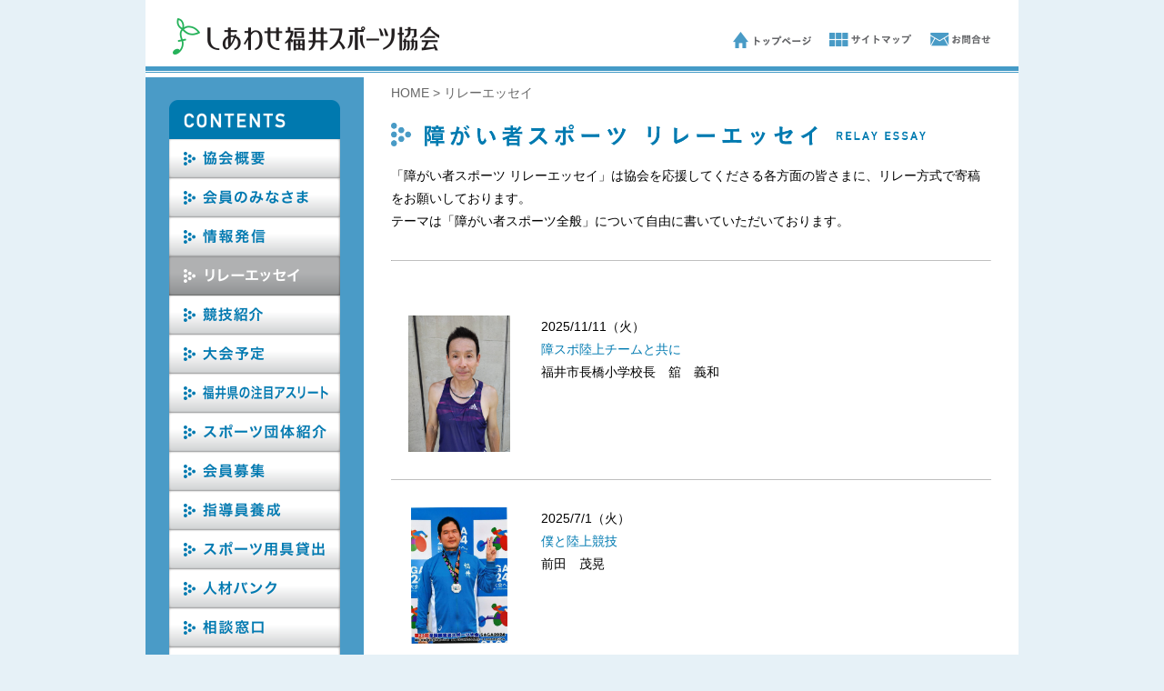

--- FILE ---
content_type: text/html; charset=UTF-8
request_url: https://hfsa291.net/essay/
body_size: 6335
content:
<!DOCTYPE html PUBLIC "-//W3C//DTD XHTML 1.0 Transitional//EN" "http://www.w3.org/TR/xhtml1/DTD/xhtml1-transitional.dtd">
<html xmlns="http://www.w3.org/1999/xhtml" lang="ja" xml:lang="ja">
<head>
<meta http-equiv="Content-Type" content="text/html; charset=utf-8" />
<meta http-equiv="Content-Script-Type" content="text/javascript" />
<meta http-equiv="Content-Style-Type" content="text/css" />
<title>リレーエッセイ :: しあわせ福井スポーツ協会 - 福井県の障がい者スポーツ活動推進</title>
<meta name="keywords" content="しあわせ福井スポーツ協会,HFSA,福井,障碍者,障がい者,スポーツ" />
<meta name="description" content="しあわせ福井スポーツ協会" />
<meta name="generator" content="cheltenham framework @ cheltenham company" />
<meta name="author" content="しあわせ福井スポーツ協会" />
<meta name="copyright" content="copyright 2026 hfsa happy fukui sports association all rights reserved. " />
<link rel="map" href="/sitemap-pc.txt" />
<link rel="alternate" media="handheld" href="/mobile/" />
<link rel="icon" href="/favicon.ico" type="image/x-icon" />
<link rel="shortcut icon" href="/favicon.ico" type="image/x-icon" />
<link rel="index" href="/" />
<meta http-equiv="X-UA-Compatible" content="IE=edge" />
<meta name="viewport" content="width=1100px,user-scalable=yes" />
<link rel="stylesheet" type="text/css" href="/common/style/Common.css" media="all" />
<script type="text/javascript" src="/common/script/cheltenham/Window.js"></script>
<script type="text/javascript" src="/common/script/cheltenham/XmlHttpObject.js"></script>
<script type="text/javascript" src="/common/script/cheltenham/Text.js"></script>
<script type="text/javascript" src="/common/script/cheltenham/File.js"></script>
<script type="text/javascript" src="/common/script/cheltenham/Form.js"></script>
<script type="text/javascript" src="/common/script/cheltenham/Image.js"></script>
<script type="text/javascript" src="/common/script/cheltenham/Opacity.js"></script>
<script type="text/javascript" src="/common/script/cheltenham/Event.js"></script>
<script type="text/javascript" src="/common/script/cheltenham/Dom.js"></script>
<script type="text/javascript" src="/common/script/cheltenham/Style.js"></script>
<script type="text/javascript" src="/common/script/cheltenham/Numeric.js"></script>
<script type="text/javascript" src="/common/script/jQuery/jquery-3.6.3.min.js"></script>
<script type="text/javascript" src="/common/script/jQuery/jquery.inview.min.js"></script>
<script type="text/javascript" src="/common/script/jQuery/jquery.easing.1.4.1.min.js"></script>
<script type="text/javascript" src="/common/script/jQuery/jquery.slick.1.8.1.js"></script>
<link rel="stylesheet" type="text/css" href="/common/style/jQuery/jquery.slick.css?Version=20250328" media="all" />
<link rel="stylesheet" type="text/css" href="/common/style/jQuery/jquery.slick.theme.css?Version=20250328" media="all" />
<script type="text/javascript" src="/common/script/jQuery/jquery.colorbox.1.6.4.min.js"></script>
<link rel="stylesheet" type="text/css" href="/common/style/jQuery/jquery.colorbox.css?Version=20250328" media="all" />
<script type="text/javascript" src="https://ajaxzip3.github.io/ajaxzip3.js"></script>
<script type="text/javascript" src="/common/script/effectFadeIn.js?Version=20250328"></script>
<script type="text/javascript" src="/common/script/effectSlider.js?Version=20250328"></script>
<script type="text/javascript" src="/common/script/effectLightBox.js?Version=20250328"></script>
<script type="text/javascript" src="/common/script/effectScroll.js?Version=20250328"></script>
<script type="text/javascript" src="/common/script/effectAccordion.js?Version=20250328"></script>
<script type="text/javascript" src="/common/script/common.js?Version=20250328"></script>
<link rel="stylesheet" type="text/css" href="/essay/style.css?Version=20250328" media="all" />
<script type="text/javascript" src="https://maps.google.com/maps/api/js?language=ja&sensor=false"></script>

<!-- Global site tag (gtag.js) - Google Analytics -->
<script async src="https://www.googletagmanager.com/gtag/js?id=G-RPHXCH4X34"></script>
<script>
	window.dataLayer = window.dataLayer || [];
	function gtag(){dataLayer.push(arguments);}
	gtag('js', new Date());
	gtag('config', 'G-RPHXCH4X34');
	gtag('config', 'UA-22735007-14');
</script>

<meta name="google-site-verification" content="iK5hpKk2FHa9UCjlyQGi5V-ghuAywI-GY-b3al7TD9A" />
<!-- Microsoft Clarity -->
<script type="text/javascript">
	(function(c,l,a,r,i,t,y){
		c[a]=c[a]||function(){(c[a].q=c[a].q||[]).push(arguments)};
		t=l.createElement(r);t.async=1;t.src="https://www.clarity.ms/tag/"+i;
		y=l.getElementsByTagName(r)[0];y.parentNode.insertBefore(t,y);
	})(window, document, "clarity", "script", "nu99mejb0f");
</script>
<!-- Microsoft Clarity -->
<!-- Norton Safe Web -->
<meta name="norton-safeweb-site-verification" content="N7KK7C38UYDHC4-NB1851BP-5IHSEB-HF7D4PHTQ7RZD6VC4Q5AK0SO3D3A3MP79YETW822510TLNSW4SHMLXO0GKY15IP7JFAFJRF7RVLD9GK0XJ97ZBQX393V0ZKRI" />
<!-- Norton Safe Web -->
</head>

<body id="PageTop" class="ThemeNormal FontMiddle">

<div id="PanelContentOuter">
<div id="PanelContent">

<div id="PanelHeader">
<div id="PanelHeaderLogo">
<a href="/" title="しあわせ福井スポーツ協会"><img src="/common/image/common/Header/Logo/Logo.png" alt="しあわせ福井スポーツ協会" class="Button" /></a></div>
<div id="PanelHeaderCopy">
福井県の障がい者スポーツ活動推進</div>
<div id="PanelHeaderMenu">
<a href="/" title="HOME" target="_self"><img src="/common/image/common/Header/Menu/Default/Home.png" alt="HOME" class="ImageButton" /></a><a href="/sitemap/" title="サイトマップ" target="_self"><img src="/common/image/common/Header/Menu/Default/Sitemap.png" alt="サイトマップ" class="ImageButton" /></a><a href="/contact/" title="お問合せ" target="_self"><img src="/common/image/common/Header/Menu/Default/Contact.png" alt="お問合せ" class="ImageButton" /></a></div>
<div id="PanelHeaderPath">
<a href="/" title="しあわせ福井スポーツ協会・HOME">HOME</a>
&gt;
<a href="/essay/" title="リレーエッセイ">リレーエッセイ</a></div>
</div>


<div id="PanelContentInner">



<div id="PanelColumn">
<div id="PanelSide">
<div id="PanelSideMenu">
<a href="/" title="Contents" target="_self"><img id="ImageSideMenuHeader" name="ImageSideMenuHeader" src="/common/image/common/Side/Menu/Default/Header.png" alt="Contents" /></a><a href="/summary/" title="協会概要" target="_self"><img id="ImageSideMenuSummary" name="ImageSideMenuSummary" src="/common/image/common/Side/Menu/Default/Summary.png" alt="協会概要" onMouseOver="this.src=this.src.replace('Default','Active');" onMouseOut="this.src=this.src.replace('Active','Default');" /></a><a href="/member/" title="会員のみなさま" target="_self"><img id="ImageSideMenuMember" name="ImageSideMenuMember" src="/common/image/common/Side/Menu/Default/Member.png" alt="会員のみなさま" onMouseOver="this.src=this.src.replace('Default','Active');" onMouseOut="this.src=this.src.replace('Active','Default');" /></a><a href="/publish/" title="情報発信" target="_self"><img id="ImageSideMenuPublish" name="ImageSideMenuPublish" src="/common/image/common/Side/Menu/Default/Publish.png" alt="情報発信" onMouseOver="this.src=this.src.replace('Default','Active');" onMouseOut="this.src=this.src.replace('Active','Default');" /></a><a href="/essay/" title="リレーエッセイ" target="_self"><img id="ImageSideMenuEssay" name="ImageSideMenuEssay" src="/common/image/common/Side/Menu/Active/Essay.png" alt="リレーエッセイ" /></a><a href="/sport/" title="競技紹介" target="_self"><img id="ImageSideMenuSport" name="ImageSideMenuSport" src="/common/image/common/Side/Menu/Default/Sport.png" alt="競技紹介" onMouseOver="this.src=this.src.replace('Default','Active');" onMouseOut="this.src=this.src.replace('Active','Default');" /></a><a href="/event/" title="大会予定" target="_self"><img id="ImageSideMenuEvent" name="ImageSideMenuEvent" src="/common/image/common/Side/Menu/Default/Event.png" alt="大会予定" onMouseOver="this.src=this.src.replace('Default','Active');" onMouseOut="this.src=this.src.replace('Active','Default');" /></a><a href="/athlete/" title="福井県の注目アスリート" target="_self"><img id="ImageSideMenuAthlete" name="ImageSideMenuAthlete" src="/common/image/common/Side/Menu/Default/Athlete.png" alt="福井県の注目アスリート" onMouseOver="this.src=this.src.replace('Default','Active');" onMouseOut="this.src=this.src.replace('Active','Default');" /></a><a href="/group/" title="スポーツ団体紹介" target="_self"><img id="ImageSideMenuGroup" name="ImageSideMenuGroup" src="/common/image/common/Side/Menu/Default/Group.png" alt="スポーツ団体紹介" onMouseOver="this.src=this.src.replace('Default','Active');" onMouseOut="this.src=this.src.replace('Active','Default');" /></a><a href="/member-entry/" title="会員募集" target="_self"><img id="ImageSideMenuMember-Entry" name="ImageSideMenuMember-Entry" src="/common/image/common/Side/Menu/Default/Member-Entry.png" alt="会員募集" onMouseOver="this.src=this.src.replace('Default','Active');" onMouseOut="this.src=this.src.replace('Active','Default');" /></a><a href="/instructor/" title="障がい者スポーツ指導員育成" target="_self"><img id="ImageSideMenuInstructor" name="ImageSideMenuInstructor" src="/common/image/common/Side/Menu/Default/Instructor.png" alt="障がい者スポーツ指導員育成" onMouseOver="this.src=this.src.replace('Default','Active');" onMouseOut="this.src=this.src.replace('Active','Default');" /></a><a href="/rental/" title="スポーツ用具貸出" target="_self"><img id="ImageSideMenuRental" name="ImageSideMenuRental" src="/common/image/common/Side/Menu/Default/Rental.png" alt="スポーツ用具貸出" onMouseOver="this.src=this.src.replace('Default','Active');" onMouseOut="this.src=this.src.replace('Active','Default');" /></a><a href="/bank/" title="人材バンク" target="_self"><img id="ImageSideMenuBank" name="ImageSideMenuBank" src="/common/image/common/Side/Menu/Default/Bank.png" alt="人材バンク" onMouseOver="this.src=this.src.replace('Default','Active');" onMouseOut="this.src=this.src.replace('Active','Default');" /></a><a href="/consultation/" title="相談窓口" target="_self"><img id="ImageSideMenuConsultation" name="ImageSideMenuConsultation" src="/common/image/common/Side/Menu/Default/Consultation.png" alt="相談窓口" onMouseOver="this.src=this.src.replace('Default','Active');" onMouseOut="this.src=this.src.replace('Active','Default');" /></a><a href="/contact/" title="お問合せ" target="_self"><img id="ImageSideMenuContact" name="ImageSideMenuContact" src="/common/image/common/Side/Menu/Default/Contact.png" alt="お問合せ" onMouseOver="this.src=this.src.replace('Default','Active');" onMouseOut="this.src=this.src.replace('Active','Default');" /></a><a href="/link/" title="リンク集" target="_self"><img id="ImageSideMenuLink" name="ImageSideMenuLink" src="/common/image/common/Side/Menu/Default/Link.png" alt="リンク集" onMouseOver="this.src=this.src.replace('Default','Active');" onMouseOut="this.src=this.src.replace('Active','Default');" /></a><img id="ImageSideMenuFooter" name="ImageSideMenuFooter" src="/common/image/common/Side/Menu/Default/Footer.png" /></div>
</div>

<div id="PanelContentBody">




<h1>
<a href="/essay/"><img src="/essay/image/Panel/Main.png" alt="リレーエッセイ" /></a>
</h1>


<p>
「障がい者スポーツ リレーエッセイ」は協会を応援してくださる各方面の皆さまに、リレー方式で寄稿をお願いしております。<br />
テーマは「障がい者スポーツ全般」について自由に書いていただいております。
</p>

<hr />


<ul class="ListEssay">
<li><div class="PanelEssay"><div class="PanelEssayPhoto"><a href="/essay/744/" title="障スポ陸上チームと共に"><img src="/data/article/thumbnail/744_pc_large.jpg?Version=" alt="障スポ陸上チームと共に" class="Button" /></a></div>
<div class="PanelEssayTitle">2025/11/11（火）<br /><a href="/essay/744/">障スポ陸上チームと共に</a><br />福井市長橋小学校長　舘　義和</div>
</div>
</li>
<li><div class="PanelEssay"><div class="PanelEssayPhoto"><a href="/essay/730/" title="僕と陸上競技"><img src="/data/article/thumbnail/730_pc_large.jpg?Version=" alt="僕と陸上競技" class="Button" /></a></div>
<div class="PanelEssayTitle">2025/7/1（火）<br /><a href="/essay/730/">僕と陸上競技</a><br />前田　茂晃</div>
</div>
</li>
<li><div class="PanelEssay"><div class="PanelEssayPhoto"><a href="/essay/718/" title="アーチェリー競技の長谷川竜也さんから紹介受けました　手塚です"><img src="/data/article/thumbnail/718_pc_large.jpeg?Version=" alt="アーチェリー競技の長谷川竜也さんから紹介受けました　手塚です" class="Button" /></a></div>
<div class="PanelEssayTitle">2025/5/1（木）<br /><a href="/essay/718/">アーチェリー競技の長谷川竜也さんから紹介受けました　手塚です</a><br />手塚　治子</div>
</div>
</li>
<li><div class="PanelEssay"><div class="PanelEssayPhoto"><a href="/essay/717/" title="私はアーチェリー競技をやっています"><img src="/data/article/thumbnail/717_pc_large.jpg?Version=" alt="私はアーチェリー競技をやっています" class="Button" /></a></div>
<div class="PanelEssayTitle">2025/4/1（火）<br /><a href="/essay/717/">私はアーチェリー競技をやっています</a><br />長谷川　竜也</div>
</div>
</li>
<li><div class="PanelEssay"><div class="PanelEssayPhoto"><a href="/essay/711/" title="障がい者スポーツ大会の思い出"><img src="/data/article/thumbnail/711_pc_large.jpg?Version=" alt="障がい者スポーツ大会の思い出" class="Button" /></a></div>
<div class="PanelEssayTitle">2025/3/1（土）<br /><a href="/essay/711/">障がい者スポーツ大会の思い出</a><br />中　幸俊</div>
</div>
</li>
<li><div class="PanelEssay"><div class="PanelEssayPhoto"><a href="/essay/709/" title="僕は生まれつき右手に障がいをもっています"><img src="/data/article/thumbnail/709_pc_large.jpeg?Version=" alt="僕は生まれつき右手に障がいをもっています" class="Button" /></a></div>
<div class="PanelEssayTitle">2025/2/1（土）<br /><a href="/essay/709/">僕は生まれつき右手に障がいをもっています</a><br />岩田　雅史</div>
</div>
</li>
<li><div class="PanelEssay"><div class="PanelEssayPhoto"><a href="/essay/705/" title="「障がい者卓球」ここ１０年の歩み"><img src="/data/article/thumbnail/705_pc_large.jpg?Version=" alt="「障がい者卓球」ここ１０年の歩み" class="Button" /></a></div>
<div class="PanelEssayTitle">2024/12/1（日）<br /><a href="/essay/705/">「障がい者卓球」ここ１０年の歩み</a><br />福井県障がい者卓球協会<br />寺谷　義博</div>
</div>
</li>
<li><div class="PanelEssay"><div class="PanelEssayPhoto"><a href="/essay/703/" title="「今も元気でやっています！」"><img src="/data/article/thumbnail/703_pc_large.png?Version=" alt="「今も元気でやっています！」" class="Button" /></a></div>
<div class="PanelEssayTitle">2024/11/1（金）<br /><a href="/essay/703/">「今も元気でやっています！」</a><br />福井県障がい者卓球協会<br />森下　徳行</div>
</div>
</li>
<li><div class="PanelEssay"><div class="PanelEssayPhoto"><a href="/essay/704/" title=" 「卓球が私にくれたもの」"><img src="/data/article/thumbnail/704_pc_large.jpg?Version=" alt=" 「卓球が私にくれたもの」" class="Button" /></a></div>
<div class="PanelEssayTitle">2024/10/1（火）<br /><a href="/essay/704/"> 「卓球が私にくれたもの」</a><br />福井県障がい者卓球協会<br />齋藤　雅之</div>
</div>
</li>
<li><div class="PanelEssay"><div class="PanelEssayPhoto"><a href="/essay/699/" title="サウンドテーブルテニス（ＳＴＴ）に出会って"><img src="/data/article/thumbnail/699_pc_large.jpg?Version=" alt="サウンドテーブルテニス（ＳＴＴ）に出会って" class="Button" /></a></div>
<div class="PanelEssayTitle">2024/9/1（日）<br /><a href="/essay/699/">サウンドテーブルテニス（ＳＴＴ）に出会って</a><br />サウンドテーブルテニス（ＳＴＴ）育成・審判部<br />戸田 美雪</div>
</div>
</li>
<li><div class="PanelEssay"><div class="PanelEssayPhoto"><a href="/essay/696/" title="私とサウンドテーブルテニス"><img src="/data/article/thumbnail/696_pc_large.jpg?Version=" alt="私とサウンドテーブルテニス" class="Button" /></a></div>
<div class="PanelEssayTitle">2024/8/1（木）<br /><a href="/essay/696/">私とサウンドテーブルテニス</a><br />福井STTクラブ<br />奧田尚子</div>
</div>
</li>
<li><div class="PanelEssay"><div class="PanelEssayPhoto"><a href="/essay/691/" title="みなさんボッチャという競技の印象は如何でしょうか"><img src="/data/article/thumbnail/691_pc_large.jpg?Version=" alt="みなさんボッチャという競技の印象は如何でしょうか" class="Button" /></a></div>
<div class="PanelEssayTitle">2024/7/1（月）<br /><a href="/essay/691/">みなさんボッチャという競技の印象は如何でしょうか</a><br />福井県ボッチャ協会<br />ボッチャ　和田　房男</div>
</div>
</li>
<li><div class="PanelEssay"><div class="PanelEssayPhoto"><a href="/essay/686/" title=" 「いっしょが当たり前の社会」にスポーツができること"><img src="/data/article/thumbnail/686_pc_large.jpg?Version=" alt=" 「いっしょが当たり前の社会」にスポーツができること" class="Button" /></a></div>
<div class="PanelEssayTitle">2024/6/1（土）<br /><a href="/essay/686/"> 「いっしょが当たり前の社会」にスポーツができること</a><br />福井県ボッチャ協会　会長<br />ボッチャ　尾崎充弘</div>
</div>
</li>
<li><div class="PanelEssay"><div class="PanelEssayPhoto"><a href="/essay/685/" title="「ボッチャ」"><img src="/data/article/thumbnail/685_pc_large.jpeg?Version=" alt="「ボッチャ」" class="Button" /></a></div>
<div class="PanelEssayTitle">2024/5/1（水）<br /><a href="/essay/685/">「ボッチャ」</a><br />UNITIVE291ボッチャ部<br />ボッチャ　片岡　勇登</div>
</div>
</li>
<li><div class="PanelEssay"><div class="PanelEssayPhoto"><a href="/essay/580/" title="「勝ちたい」 "><img src="/data/article/thumbnail/580_pc_large.jpg?Version=" alt="「勝ちたい」 " class="Button" /></a></div>
<div class="PanelEssayTitle">2024/1/1（月）<br /><a href="/essay/580/">「勝ちたい」
</a><br />嶺南東特別支援学校　寄宿舎<br />フットソフトボール<br /><br />河合　求</div>
</div>
</li>
<li><div class="PanelEssay"><div class="PanelEssayPhoto"><a href="/essay/673/" title="[夢の通過点]"><img src="/data/article/thumbnail/673_pc_large.jpeg?Version=" alt="[夢の通過点]" class="Button" /></a></div>
<div class="PanelEssayTitle">2023/12/1（金）<br /><a href="/essay/673/">[夢の通過点]</a><br />デフバスケットボール女子日本代表<br />丸山　香織<br /><br /></div>
</div>
</li>
<li><div class="PanelEssay"><div class="PanelEssayPhoto"><a href="/essay/667/" title="「声に出して伝える」"><img src="/data/article/thumbnail/667_pc_large.jpg?Version=" alt="「声に出して伝える」" class="Button" /></a></div>
<div class="PanelEssayTitle">2023/10/1（日）<br /><a href="/essay/667/">「声に出して伝える」</a><br />嶺南西特別支援学校<br />坊　亜沙美<br /></div>
</div>
</li>
<li><div class="PanelEssay"><div class="PanelEssayPhoto"><a href="/essay/663/" title=" 「勝つことを目指してプロセスを大切にする」"><img src="/data/article/thumbnail/663_pc_large.jpg?Version=" alt=" 「勝つことを目指してプロセスを大切にする」" class="Button" /></a></div>
<div class="PanelEssayTitle">2023/9/1（金）<br /><a href="/essay/663/"> 「勝つことを目指してプロセスを大切にする」</a><br />福井県立嶺南東特別支援学校<br />フットソフトボール　水上　理栄</div>
</div>
</li>
<li><div class="PanelEssay"><div class="PanelEssayPhoto"><a href="/essay/662/" title="「フットソフトボールをとおして、絆を深める」"><img src="/data/article/thumbnail/662_pc_large.jpg?Version=" alt="「フットソフトボールをとおして、絆を深める」" class="Button" /></a></div>
<div class="PanelEssayTitle">2023/7/20（木）<br /><a href="/essay/662/">「フットソフトボールをとおして、絆を深める」</a><br />福井県立嶺南西特別支援学校<br />フットソフトボール　高橋　周</div>
</div>
</li>
<li><div class="PanelEssay"><div class="PanelEssayPhoto"><a href="/essay/651/" title="「”つながり”が力に」"><img src="/data/article/thumbnail/651_pc_large.jpg?Version=" alt="「”つながり”が力に」" class="Button" /></a></div>
<div class="PanelEssayTitle">2023/3/29（水）<br /><a href="/essay/651/">「”つながり”が力に」</a><br />福井県立嶺南西特別支援学校<br />フットソフトボール　西川　圭祐</div>
</div>
</li>
<li><div class="PanelEssay"><div class="PanelEssayPhoto"><a href="/essay/648/" title="「勝つこと」"><img src="/data/article/thumbnail/648_pc_large.jpg?Version=" alt="「勝つこと」" class="Button" /></a></div>
<div class="PanelEssayTitle">2023/2/28（火）<br /><a href="/essay/648/">「勝つこと」</a><br />福井県立嶺南東特別支援学校<br />フットソフトボール　島田　耕行</div>
</div>
</li>
<li><div class="PanelEssay"><div class="PanelEssayPhoto"><a href="/essay/645/" title="「ユニバーサルな地域へのワンステップ」"><img src="/data/article/thumbnail/645_pc_large.jpg?Version=" alt="「ユニバーサルな地域へのワンステップ」" class="Button" /></a></div>
<div class="PanelEssayTitle">2023/1/25（水）<br /><a href="/essay/645/">「ユニバーサルな地域へのワンステップ」</a><br />おおい町障がいスポーツクラブ<br />ユニバーサルスポーツ　時岡　寿尚</div>
</div>
</li>
<li><div class="PanelEssay"><div class="PanelEssayPhoto"><a href="/essay/644/" title="「スポーツとの出会いから現在」"><img src="/data/article/thumbnail/644_pc_large.jpg?Version=" alt="「スポーツとの出会いから現在」" class="Button" /></a></div>
<div class="PanelEssayTitle">2022/11/30（水）<br /><a href="/essay/644/">「スポーツとの出会いから現在」</a><br />春江町総合型地域スポーツクラブ UNITIVE291<br />ユニバーサルスポーツ（卓球バレー・手動車いすサッカー等）　横田　裕子</div>
</div>
</li>
<li><div class="PanelEssay"><div class="PanelEssayPhoto"><a href="/essay/642/" title="「出会いから…スポーツへ」"><img src="/data/article/thumbnail/642_pc_large.jpg?Version=" alt="「出会いから…スポーツへ」" class="Button" /></a></div>
<div class="PanelEssayTitle">2022/10/26（水）<br /><a href="/essay/642/">「出会いから…スポーツへ」</a><br />春江町総合型地域スポーツクラブ UNITIVE291<br />ユニバーサルスポーツ（卓球バレー・手動車いすサッカー等）　菴　連也</div>
</div>
</li>
<li><div class="PanelEssay"><div class="PanelEssayPhoto"><a href="/essay/641/" title="「障がいの有無に関わらず」"><img src="/data/article/thumbnail/641_pc_large.jpg?Version=" alt="「障がいの有無に関わらず」" class="Button" /></a></div>
<div class="PanelEssayTitle">2022/9/28（水）<br /><a href="/essay/641/">「障がいの有無に関わらず」</a><br />春江町総合型地域スポーツクラブ UNITIVE291<br />ユニバーサルスポーツ（卓球バレー・手動車いすサッカー等）　小林　靖幸</div>
</div>
</li>
<li><div class="PanelEssay"><div class="PanelEssayPhoto"><a href="/essay/639/" title="ボッチャ"><img src="/data/article/thumbnail/639_pc_large.jpg?Version=" alt="ボッチャ" class="Button" /></a></div>
<div class="PanelEssayTitle">2022/8/31（水）<br /><a href="/essay/639/">ボッチャ</a><br />福井県立福井特別支援学校<br />ボッチャ（競技）　坂井　莉那</div>
</div>
</li>
<li><div class="PanelEssay"><div class="PanelEssayPhoto"><a href="/essay/634/" title="特別支援教育とスポーツ"><img src="/data/article/thumbnail/634_pc_large.jpg?Version=" alt="特別支援教育とスポーツ" class="Button" /></a></div>
<div class="PanelEssayTitle">2022/7/27（水）<br /><a href="/essay/634/">特別支援教育とスポーツ</a><br />福井県立福井特別支援学校<br />ゴールボール　三上　信雄</div>
</div>
</li>
<li><div class="PanelEssay"><div class="PanelEssayPhoto"><a href="/essay/633/" title="「楽しい」という気持ちを大切に"><img src="/data/article/thumbnail/633_pc_large.jpg?Version=" alt="「楽しい」という気持ちを大切に" class="Button" /></a></div>
<div class="PanelEssayTitle">2022/6/22（水）<br /><a href="/essay/633/">「楽しい」という気持ちを大切に</a><br />福井県卓球バレー協会<br />卓球バレー　斎門　豊</div>
</div>
</li>
<li><div class="PanelEssay"><div class="PanelEssayPhoto"><a href="/essay/626/" title="障がい者スポーツに魅せられて"><img src="/data/article/thumbnail/626_pc_large.jpg?Version=" alt="障がい者スポーツに魅せられて" class="Button" /></a></div>
<div class="PanelEssayTitle">2022/5/25（水）<br /><a href="/essay/626/">障がい者スポーツに魅せられて</a><br />福井県障がい者スポーツ指導者協議会　<br />粒﨑　幸夫<br /></div>
</div>
</li>
<li><div class="PanelEssay"><div class="PanelEssayPhoto"><a href="/essay/624/" title="ランストーリーは突然に"><img src="/data/article/thumbnail/624_pc_large.jpeg?Version=" alt="ランストーリーは突然に" class="Button" /></a></div>
<div class="PanelEssayTitle">2022/4/27（水）<br /><a href="/essay/624/">ランストーリーは突然に</a><br />陸上競技　河村　力男</div>
</div>
</li>
<li><div class="PanelEssay"><div class="PanelEssayPhoto"><a href="/essay/620/" title="立山が呼んでいる！"><img src="/data/article/thumbnail/620_pc_large.jpg?Version=" alt="立山が呼んでいる！" class="Button" /></a></div>
<div class="PanelEssayTitle">2022/3/23（水）<br /><a href="/essay/620/">立山が呼んでいる！</a><br />クレージー福井RC<br />陸上競技　野坂　清二</div>
</div>
</li>
<li><div class="PanelEssay"><div class="PanelEssayPhoto"><a href="/essay/612/" title="一笑懸命"><img src="/data/article/thumbnail/612_pc_large.jpg?Version=" alt="一笑懸命" class="Button" /></a></div>
<div class="PanelEssayTitle">2022/2/24（木）<br /><a href="/essay/612/">一笑懸命</a><br />クレージー福井RC<br />陸上競技　森下　千恵子</div>
</div>
</li>
<li><div class="PanelEssay"><div class="PanelEssayPhoto"><a href="/essay/602/" title="私のラン歴"><img src="/data/article/thumbnail/602_pc_large.jpg?Version=" alt="私のラン歴" class="Button" /></a></div>
<div class="PanelEssayTitle">2022/1/19（水）<br /><a href="/essay/602/">私のラン歴</a><br />福井楽障クラブ<br />陸上競技　小橋　昭夫</div>
</div>
</li>
<li><div class="PanelEssay"><div class="PanelEssayPhoto"><a href="/essay/595/" title="「伴走しての」"><img src="/data/article/thumbnail/595_pc_large.jpg?Version=" alt="「伴走しての」" class="Button" /></a></div>
<div class="PanelEssayTitle">2021/12/15（水）<br /><a href="/essay/595/">「伴走しての」</a><br />福井楽障クラブ<br />陸上競技　東度 晴美</div>
</div>
</li>
<li><div class="PanelEssay"><div class="PanelEssayPhoto"><a href="/essay/592/" title="東京パラリンピックを終えて"><img src="/data/article/thumbnail/592_pc_large.jpg?Version=" alt="東京パラリンピックを終えて" class="Button" /></a></div>
<div class="PanelEssayTitle">2021/11/18（木）<br /><a href="/essay/592/">東京パラリンピックを終えて</a><br />福井楽障クラブ<br />陸上競技　西島　美保子</div>
</div>
</li>
</ul>









</div>
</div>






<div id="PanelFooter">
<div id="PanelFooterAddress" class="PanelFade">
	<ul>
		<li>
			しあわせ福井スポーツ協会
		</li>
		<li>
			〒918-8027			福井市福町3-20（福井運動公園事務所内）		</li>
		<li>
			TEL.
			<a href="tel:0776439712" class="LabelTelephone" onclick="gtag('event','タップ',{'event_category':'電話／代表','event_label':'お問い合わせ'});">0776-43-9712</a>		</li>
		<li>
			FAX.
			<a href="tel:0776439713" class="LabelTelephone">0776-43-9713</a>		</li>
		<li>
			MAIL.
			<script type="text/javascript">
<!--
cheltenhamText_printLinkEmailSafe( 'h-sports291', 'axel.ocn.ne.jp' );
//-->
</script>
		</li>
	</ul>
</div>
<div id="PanelFooterCopyright">
	copyright 2026 hfsa happy fukui sports association all rights reserved. 	<div id="PanelProducer">
		powered by <a href="https://cheltenham.company" target="_blank">cheltenham company</a>
	</div>
</div>
<div id="PanelFooterButton">
<a href="#PageTop" title="ページTOPへ"><img src="/common/image/common/Footer/Button/PageTop.png" alt="ページTOPへ" class="ImageButton" /></a></div>
</div>
</div>
</div>
</div>


</body>
</html>


--- FILE ---
content_type: text/css
request_url: https://hfsa291.net/common/style/Common.css
body_size: 164
content:
@charset "utf-8";

@import url( "LayoutCommon.css?Version=20240424-1040" );
@import url( "LayoutTheme.css?Version=20240424-1040" );
@import url( "LayoutHeader.css?Version=20240424-1040" );
@import url( "LayoutFooter.css?Version=20240424-1040" );
@import url( "LayoutFooterLogo.css?Version=20240424-1040" );
@import url( "LayoutFooterMenu.css?Version=20240424-1040" );
@import url( "LayoutFooterAddress.css?Version=20240424-1040" );
@import url( "LayoutFooterButton.css?Version=20240424-1040" );
@import url( "LayoutFooterCopyright.css?Version=20240424-1040" );
@import url( "LayoutSide.css?Version=20240424-1040" );
@import url( "LayoutBody.css?Version=20240424-1040" );
@import url( "LayoutBodySlider.css?Version=20230322" );
@import url( "Text.css?Version=20240424-1040" );
@import url( "Anchor.css?Version=20240424-1040" );
@import url( "Table.css?Version=20240424-1040" );
@import url( "List.css?Version=20240424-1040" );
@import url( "Calendar.css?Version=20240424-1040" );
@import url( "Tab.css?Version=20240424-1040" );
@import url( "Image.css?Version=20240424-1040" );
@import url( "FormPanel.css?Version=20231204" );
@import url( "FormList.css?Version=20231204" );
@import url( "FormInputText.css?Version=20231204" );
@import url( "FormInputSelect.css?Version=20231204" );
@import url( "FormInputRadio.css?Version=20231204" );
@import url( "FormInputCheck.css?Version=20231204" );
@import url( "FormInputButton.css?Version=20231204" );
@import url( "Print.css?Version=20240424-1040" );



--- FILE ---
content_type: text/css
request_url: https://hfsa291.net/essay/style.css?Version=20250328
body_size: 724
content:

div.PanelArticleHeader
{
}
div.PanelArticleTitle h2
{
	font-size			:	18px !important;
	line-height			:	1.8em;
}
div.PanelArticleTime
{
}
div.PanelArticleButtonTop
{
	display			:	none;
}

ul.ListEssay
{
	margin			:	0px 0px 30px 0px;
}
ul.ListEssay li
{
	display			:	block;
	margin			:	0px 0px 0px 0px;
	padding			:	30px 0px 30px 0px;
	border-bottom		:	solid 1px rgba(0,0,0,0.25);
}
ul.ListEssay a
{
	color				:	#000000;
}
div.PanelEssay
{
	display			:	table;
	text-align			:	center;
}
div.PanelEssayPhoto
{
	display			:	table-cell;
	width				:	150px;
	text-align			:	center;
	vertical-align			:	top;
	padding			:	0px 15px 0px 0px;
}
div.PanelEssayPhoto img
{
	max-width			:	150px;
	max-height			:	150px;
}
div.PanelEssayTitle
{
	display			:	table-cell;
	text-align			:	left;
	vertical-align			:	top;
	padding			:	0px 0px 0px 0px;
}


--- FILE ---
content_type: text/css
request_url: https://hfsa291.net/common/style/LayoutCommon.css?Version=20240424-1040
body_size: 287
content:
@charset "utf-8";

/* Body */
body
{
	margin			:	0px 0px 0px 0px;
}

/* Panel */
#PanelContent
{
	margin			:	0px;
}
#PanelContentOuter
{
	width				:	960px;
	margin			:	0px auto;
	padding			:	0px;
	transition			:	all 0.2s ease-out;
	-webkit-transition		:	all 0.2s ease-out;
	-moz-transition		:	all 0.2s ease-out;
	-o-transition			:	all 0.2s ease-out;
}
#PanelContentInner
{
	padding			:	0px 0px;
}

/* Accordion */
div.PanelAccordion
{
}
div dt
{
	margin			:	0px;
	padding			:	0px;
}
div dd
{
	margin			:	0px;
	padding			:	0px;
}


/* Position */
div.PanelRelative
{
	position			:	relative;
}
div.PanelAbsolute
{
	position			:	absolute;
}

/* Alternate */
div.PanelSeo, div.PanelAlternate
{
	display			:	none;
}


/*
======================================
Wide PC
======================================
*/
@media screen and (min-width:1281px)
{
	/* Panel */
	#PanelContentOuter
	{
		width				:	1200px;
		margin			:	0px auto;
		padding			:	0px;
		transition			:	all 0.2s ease-out;
		-webkit-transition		:	all 0.2s ease-out;
		-moz-transition		:	all 0.2s ease-out;
		-o-transition			:	all 0.2s ease-out;
	}
	#PanelContentInner
	{
		padding			:	0px 0px;
	}
}


--- FILE ---
content_type: text/css
request_url: https://hfsa291.net/common/style/LayoutTheme.css?Version=20240424-1040
body_size: 409
content:
@charset "utf-8";

/* Normal */
body.ThemeNormal
{
	background-color		:	#e6f1f7;
	color				:	#000000;

	transition			:	all 0.5s ease-out;
	-webkit-transition		:	all 0.5s ease-out;
	-moz-transition		:	all 0.5s ease-out;
	-o-transition			:	all 0.5s ease-out;
}
body.ThemeNormal #PanelContent
{
	background-color		:	#ffffff;
}
body.ThemeNormal a:link,
body.ThemeNormal a:visited
{
	color				:	#007ab1;
}
body.ThemeNormal a:hover
{
	color				:	#cc0000;
}
body.ThemeNormal a:active
{
	color				:	#ff6600;
}
body.ThemeNormal #PanelHeaderPath a
{
	color				:	#666666;
}
body.ThemeNormal h1,
body.ThemeNormal h2,
body.ThemeNormal h3
{
	color				:	#007ab1;
}
body.ThemeNormal h4
{
	color				:	#666666;
}


/* Black */
body.ThemeBlack
{
	background-color		:	#000000;
	color				:	#ffffff;

	transition			:	all 0.5s ease-out;
	-webkit-transition		:	all 0.5s ease-out;
	-moz-transition		:	all 0.5s ease-out;
	-o-transition			:	all 0.5s ease-out;
}
body.ThemeBlack #PanelHeaderLogo img
{
	background-color		:	#ffffff;
	padding			:	5px;
	margin			:	-5px;
	border-radius		:	5px;
}
body.ThemeBlack #PanelHeaderMenu
{
	background-color		:	#ffffff;
	padding			:	10px;
	margin			:	-10px;
	border-radius		:	5px;
}
body.ThemeBlack a:link,
body.ThemeBlack a:visited
{
	color				:	#ffffff;
}
body.ThemeBlack a:hover
{
	color				:	#ffff00;
}
body.ThemeBlack a:active
{
	color				:	#ffff00;
}
body.ThemeBlack td.ListHeader
{
	background-color		:	#666666;
}
body.ThemeBlack td.ListName
{
	background-color		:	#444444;
}

/* Blue */
body.ThemeBlue
{
	background-color		:	#0000ff;
	color				:	#ffff00;

	transition			:	all 0.5s ease-out;
	-webkit-transition		:	all 0.5s ease-out;
	-moz-transition		:	all 0.5s ease-out;
	-o-transition			:	all 0.5s ease-out;
}
body.ThemeBlue #PanelHeaderLogo img
{
	background-color		:	#ffffff;
	padding			:	5px;
	margin			:	-5px;
	border-radius		:	5px;
}
body.ThemeBlue #PanelHeaderMenu
{
	background-color		:	#ffffff;
	padding			:	10px;
	margin			:	-10px;
	border-radius		:	5px;
}
body.ThemeBlue a:link,
body.ThemeBlue a:visited
{
	color				:	#ff9900;
}
body.ThemeBlue a:hover
{
	color				:	#ffff00;
}
body.ThemeBlue a:active
{
	color				:	#ffff00;
}
body.ThemeBlue td.ListHeader
{
	background-color		:	#000099;
}
body.ThemeBlue td.ListName
{
	background-color		:	#0000cc;
}









/* Font */
body
{
	font-size			:	14px;
}
body.FontNormal
{
	font-size			:	14px;
}
body.FontLarge
{
	font-size			:	16px;
}


--- FILE ---
content_type: text/css
request_url: https://hfsa291.net/common/style/LayoutHeader.css?Version=20240424-1040
body_size: 337
content:
@charset "utf-8";


/* Header */
#PanelHeader
{
	position			:	relative;
	height				:	80px;
	margin			:	0px 0px 5px 0px;
	background-image		:	url(../image/common/Header/Background/Background.png);
	background-repeat		:	repeat-x;
	background-position	:	bottom center;
}
#PanelHeaderLogo
{
	position			:	absolute;
	top				:	20px;
	left				:	30px;
}
#PanelHeaderLogo img
{
	height				:	40px;
}
#PanelHeaderCopy
{
	position			:	absolute;
	top				:	30px;
	left				:	30px;
	color				:	#999999;
	display			:	none;
}
#PanelHeaderMenu
{
	position			:	absolute;
	top				:	35px;
	right				:	30px;
	white-space			:	nowrap;
}
#PanelHeaderMenu img
{
	height				:	18px;
	margin-left			:	20px;
}
#PanelHeaderMenu a:first-child img
{
	margin			:	0px;
}
#PanelHeaderMenuSub
{
	position			:	absolute;
	left				:	360px;
	top				:	30px;
	line-height			:	30px;
}
#PanelHeaderMenuSub
{
}
#PanelHeaderContact
{
	position			:	absolute;
	bottom			:	55px;
	right				:	0px;
}
#PanelHeaderSearch
{
	position			:	absolute;
	bottom			:	30px;
	right				:	30px;
}
#PanelHeaderSearch Form
{
	margin			:	0px;
}
#PanelHeaderSearch input
{
	width				:	128px;
	margin-right			:	4px;
	float				:	left;
}
#PanelHeaderPath
{
	position			:	absolute;
	bottom			:	-35px;
	left				:	270px;
	color				:	#666666;
}


--- FILE ---
content_type: text/css
request_url: https://hfsa291.net/common/style/LayoutFooter.css?Version=20240424-1040
body_size: 21
content:
@charset "utf-8";

	/* Footer */
	#PanelFooter
	{
		position			:	relative;
		margin			:	60px 0px 0px 0px;
		height				:	70px;
	}


--- FILE ---
content_type: text/css
request_url: https://hfsa291.net/common/style/LayoutFooterMenu.css?Version=20240424-1040
body_size: 90
content:
@charset "utf-8";

	#PanelFooterMenu
	{
		position			:	absolute;
		top				:	-50px;
		width				:	100%;
		text-align			:	center;
	}
	#PanelFooterMenu span.LabelFooterMenu
	{
		margin			:	0px 10px;
	}


--- FILE ---
content_type: text/css
request_url: https://hfsa291.net/common/style/LayoutFooterButton.css?Version=20240424-1040
body_size: 50
content:
@charset "utf-8";


	#PanelFooterButton
	{
		position			:	absolute;
		top				:	-30px;
		right				:	30px;
	}
	#PanelFooterButton img
	{
		height				:	40px;
	}


--- FILE ---
content_type: text/css
request_url: https://hfsa291.net/common/style/LayoutFooterCopyright.css?Version=20240424-1040
body_size: 344
content:
@charset "utf-8";

	#PanelFooterCopyright
	{
		position			:	absolute;
		top				:	px;
		left				:	0px;
		width				:	920px;
		padding			:	2px 20px;
		font-size			:	10.5px;
		background-color	:	#4a9bc7;
		color				:	#ffffff;
	}
	#PanelProducer
	{
		display			:	none;
	}


/*
======================================
Wide PC
======================================
*/
@media screen and (min-width:1281px)
{
	#PanelFooterCopyright
	{
		width				:	1160px;
	}
}


--- FILE ---
content_type: text/css
request_url: https://hfsa291.net/common/style/LayoutSide.css?Version=20240424-1040
body_size: 197
content:
@charset "utf-8";


/* Side */
#PanelSide
{
	display			:	table-cell;
	vertical-align			:	top;
	width				:	200px;
	padding			:	25px 0px 25px 0px;
	background-color		:	#4a9bc7;
	text-align			:	center;
}
#PanelSideMenu
{
	position			:	relative;
	width				:	240px;
}
#PanelSideMenu img
{
	width				:	188px;
}


--- FILE ---
content_type: text/css
request_url: https://hfsa291.net/common/style/LayoutBody.css?Version=20240424-1040
body_size: 763
content:
@charset "utf-8";
	
	/* Content */
	#PanelContentBody
	{
		display			:	table-cell;
		vertical-align			:	top;
		width				:	660px;
		min-height			:	800px;
		padding			:	50px 30px 0px 30px;
		transition			:	all 0.2s ease-out;
		-webkit-transition		:	all 0.2s ease-out;
		-moz-transition		:	all 0.2s ease-out;
		-o-transition			:	all 0.2s ease-out;
	}
	#PanelContentBodyTitle
	{
		margin			:	0px 0px 10px 0px;
	}
	#PanelContentBodyPath
	{
		margin			:	0px 0px 10px 0px;
		text-align			:	right;
	}
	#PanelContentBodyPath img.Arrow
	{
		margin			:	0px 0px 0px 5px;
	}
	div.PanelTitle
	{
		margin			:	0px 0px 10px 0px;
	}
	
	/* Column */
	div.PanelColumn2Left, div.PanelColumn2Right, div.PanelColumn2-1, div.PanelColumn2-2
	{
		width				:	430px;
		margin			:	0px 0px 0px 0px;
	}
	div.PanelColumn2Left, div.PanelColumn2-1
	{
		float				:	left;
	}
	div.PanelColumn2Right, div.PanelColumn2-2
	{
		float				:	right;
	}
	
	div.PanelColumn3Left, div.PanelColumn3Center, div.PanelColumn3Right, div.PanelColumn3-1, div.PanelColumn3-2, div.PanelColumn3-3
	{
		width				:	300px;
		margin			:	0px 0px 20px 0px;
	}
	div.PanelColumn3Left, div.PanelColumn3-1
	{
		float				:	left;
		margin-right			:	40px;
	}
	div.PanelColumn3Center, div.PanelColumn3-2
	{
		float				:	left;
	}
	div.PanelColumn3Right, div.PanelColumn3-3
	{
		float				:	right;
	}
	div.left, div.PanelLeft
	{
		float				:	left;
	}
	div.right, div.PanelRight
	{
		float				:	right;
	}
	div.clear, div.PanelClear
	{
		clear				:	both;
	}
	
	
	/* Common */
	#PanelMap
	{
		border			:	solid 1px #999999;
	}
	iframe.PanelMap
	{
		border			:	solid 1px #999999;
		margin-bottom		:	5px;
	}
	
	
	div.PanelInformation
	{
		border			:	solid 1px #999999;
		padding			:	15px;
	}
	
	div.PanelTitleBar
	{
		background-color		:	#dddddd;
		font-weight			:	bold;
		padding			:	4px 8px;
	}
	
	.PanelCornerRound
	{
		border-radius		:	10px;	/* CSS3草案 */  
		-webkit-border-radius	:	10px;	/* Safari,Google Chrome用 */  
		-moz-border-radius	:	10px;	/* Firefox用 */  
	}
	.PanelShadow
	{
		-webkit-box-shadow	:	2px 2px 10px #000000;
		 -moz-box-shadow	:	2px 2px 10px #000000;
		box-shadow			:	2px 2px 10px rgba(0, 0, 0, 1.0);
	}
	
	div.PanelParagraphGap
	{
		height				:	50px;
	}
	
	/* Map */
	iframe.PanelMap
	{
		width				:	100%;
		height				:	500px;
		margin-bottom		:	0.5em;
		overflow			:	hidden;
	}
	
	
	/* Line */
	hr
	{
		margin			:	30px 0px;
		border-top			:	solid 1px rgba(0,0,0,0.25);
		border-bottom		:	none;
	}


/*
======================================
Wide PC
======================================
*/
@media screen and (min-width:1281px)
{
	/* Content */
	#PanelContentBody
	{
		width				:	900px;
		transition			:	all 0.2s ease-out;
		-webkit-transition		:	all 0.2s ease-out;
		-moz-transition		:	all 0.2s ease-out;
		-o-transition			:	all 0.2s ease-out;
	}

}


--- FILE ---
content_type: text/css
request_url: https://hfsa291.net/common/style/List.css?Version=20240424-1040
body_size: 712
content:
@charset "utf-8";

	
	/* List */
	ul, ol
	{
		text-indent			:	0em;
		margin-left			:	0em;
		padding-left			:	0em;
	}
	li
	{
		margin			:	0em 0em 0em 2em;
		list-style-position		:	outside;
	}

	ul.ListBulletDisc
	{
		list-style-type		:	disc;
	}
	ul.ListBulletCircle
	{
		list-style-type		:	circle;
	}
	ul.ListBulletSquare
	{
		list-style-type		:	square;
	}
	ul.ListNumber
	{
		list-style-type		:	decimal;
	}
	ul.ListNumberWithZero
	{
		list-style-type		:	decimal-leading-zero;
	}
	ul.ListNumberRomanUpper
	{
		list-style-type		:	upper-greek;
	}
	ul.ListNumberRomanLower
	{
		list-style-type		:	lower-greek;
	}
	ul.ListAlphabetUpper
	{
		list-style-type		:	upper-alpha;
	}
	ul.ListAlphabetLower
	{
		list-style-type		:	lower-alpha;
	}
	ul.ListGreekUpper
	{
		list-style-type		:	upper-greek;
	}
	ul.ListGreekLower
	{
		list-style-type		:	lower-greek;
	}
	ul.ListJapaneseHiragana
	{
		list-style-type		:	hiragana;
	}
	ul.ListJapaneseKatakana
	{
		list-style-type		:	katakana;
	}
	ul.ListJapaneseKatakanaIroha
	{
		list-style-type		:	katakana-iroha;
	}
	
	.PanelListHorizontal ul
	{
		margin			:	0px;
		padding			:	0px;
	}
	.PanelListHorizontal ul li
	{
		display			:	inline-block;
		margin			:	0.5em 2em 0.5em 0em;
		padding			:	0px;
	}
	.PanelListHorizontal ul li input
	{
		margin			:	0em 0.5em 0em 0em;
	}
	.PanelListVertical ul
	{
		margin			:	0px;
		padding			:	0px;
	}
	.PanelListVertical ul li
	{
		display			:	block;
		margin			:	0px;
		padding			:	0px;
	}
	.PanelListVertical ul li input
	{
		margin			:	0em 0.5em 0em 0em;
	}

	/* Attention */
	ul.ListAttention
	{
		margin			:	0px;
		padding			:	0px;
		text-align			:	left;
	}
	ul.ListAttention li
	{
		position			:	relative;
		margin			:	0px;
		padding			:	0px 0px 0px 1.1em !important;
		list-style-type		:	none;
		text-align			:	left;
	}
	ul.ListAttention li:before
	{
		position			:	absolute;
		content			:	"※";
		top				:	0px;
		left				:	0px;
		margin			:	0px;
		padding			:	0px;
		font-size			:	inherit;
	}
	ul.ListAttention li.ListAttentionAlert
	{
		color				:	#cc0000;
	}
	ul.ListAttention li.ListAttentionAlert:before
	{
		color				:	inherit;
	}
	ul.ListAttention li.ListLabelLarge
	{
		font-size			:	16px;
		line-height			:	1.8em;
	}

	/* Icon */
	li.ListPdf
	{
		height				:	16px;
		background-image		:	url(../image/common/Body/Icon/Pdf/pdf16.gif);
		background-repeat		:	no-repeat;
		list-style-type		:	none;
		margin			:	0.5em 0em;
		padding			:	0px 0px 0px 24px;
	}
	li.ListPdfLarge
	{
		height				:	32px;
		background-image		:	url(../image/common/Body/Icon/Pdf/pdf32.gif);
		background-repeat		:	no-repeat;
		list-style-type		:	none;
		margin			:	0.5em 0em;
		padding			:	8px 0px 0px 40px;
	}
	li.ListWord
	{
		height				:	16px;
		background-image		:	url(../image/common/Body/Icon/Word/Word16.gif);
		background-repeat		:	no-repeat;
		list-style-type		:	none;
		margin			:	0.5em 0em;
		padding			:	0px 0px 0px 24px;
	}
	li.ListWordLarge
	{
		height				:	32px;
		background-image		:	url(../image/common/Body/Icon/Word/Word32.gif);
		background-repeat		:	no-repeat;
		list-style-type		:	none;
		margin			:	0.5em 0em;
		padding			:	8px 0px 0px 40px;
	}
	li.ListExcel
	{
		height				:	16px;
		background-image		:	url(../image/common/Body/Icon/Excel/Excel16.gif);
		background-repeat		:	no-repeat;
		list-style-type		:	none;
		margin			:	0.5em 0em;
		padding			:	0px 0px 0px 24px;
	}
	li.ListExcelLarge
	{
		height				:	32px;
		background-image		:	url(../image/common/Body/Icon/Excel/Excel32.gif);
		background-repeat		:	no-repeat;
		list-style-type		:	none;
		margin			:	0.5em 0em;
		padding			:	8px 0px 0px 40px;
	}
	li.ListLink
	{
		background-image		:	url(../image/common/Body/Icon/Link/Arrow.gif);
		background-repeat		:	no-repeat;
		background-position	:	0px 4px;
		list-style-type		:	none;
		margin			:	0.5em 0em;
		padding			:	0px 0px 0px 18px;
	}



--- FILE ---
content_type: text/css
request_url: https://hfsa291.net/common/style/FormPanel.css?Version=20231204
body_size: 423
content:
@charset "utf-8";

	/* Panel */
	div.PanelForm
	{
		text-align			:	center;
	}
	div.PanelFormError
	{
		background-color		:	rgba(255,204,204,0.3);
		color				:	rgb(221,0,0);
	}
	div.PanelFormMessage
	{
		background-color		:	rgba(0,0,0,0.05);
	}

	/* Label */
	.PanelCursorPointer
	{
		cursor			:	pointer;
	}

	/* Button */
	div.PanelFormButton
	{
		text-align			:	center;
	}
	div.PanelFormButton ul
	{
		text-align			:	inherit;
		margin			:	0px auto;
	}
	div.PanelFormButton ul li
	{
		display			:	inline-block;
	}
	div.PanelFormButton img
	{
		margin			:	0px 10px;
	}
	div.PanelFormButtonLeft
	{
		text-align			:	left !important;
	}
	div.PanelFormButtonRight
	{
		text-align			:	right;
	}
	div.PanelFormButtonTop
	{
		margin-top			:	15px !important;
	}
	div.PanelFormButtonBottom
	{
		margin-bottom		:	15px !important;
	}


/*
======================================
Pc
======================================
*/
@media (min-width:801px)
{
	/* Panel */
	div.PanelFormMessage,
	div.PanelFormError
	{
		margin			:	0px 0px 30px 0px;
		padding			:	30px;
	}

	/* Button */
	div.PanelFormButton
	{
		margin			:	45px 0px;
	}
	div.PanelFormButton ul
	{
	}
	div.PanelFormButton ul li
	{
		margin			:	15px 10px;
	}
	div.PanelFormButtonLeft ul li
	{
		margin			:	0px 20px 0px 0px;
	}
	div.PanelFormButton img
	{
		height				:	60px;
	}
}

/*
======================================
Wide Pc
======================================
*/
@media (min-width:1241px)
{
}

/*
======================================
Narrow Pc
======================================
*/
@media (min-width:801px) and (max-width: 1240px)
{
}

/*
======================================
Smart Phone
======================================
*/
@media (max-width: 800px)
{
	/* Panel */
	div.PanelFormMessage,
	div.PanelFormError
	{
		margin			:	0px 0px 20px 0px;
		padding			:	20px;
	}

	/* Button */
	div.PanelFormButton
	{
		margin			:	30px 0px;
	}
	div.PanelFormButton ul
	{
	}
	div.PanelFormButton ul li
	{
		margin			:	15px 10px;
	}
	div.PanelFormButtonLeft ul li
	{
		margin			:	0px 20px 0px 0px;
	}
	div.PanelFormButton img
	{
		height				:	40px;
	}
}


--- FILE ---
content_type: text/css
request_url: https://hfsa291.net/common/style/FormList.css?Version=20231204
body_size: 300
content:
@charset "utf-8";

	/* Form */
	.PanelForm dl
	{
	}
	.PanelForm dl dt
	{
		vertical-align			:	middle;
		margin			:	0px;
		padding			:	0px;
	}
	.PanelForm dl dd
	{
		margin			:	0px;
		padding			:	0px;
	}

/*
======================================
Pc
======================================
*/
@media (min-width:801px)
{
	/* Form */
	.PanelForm dl
	{
		display			:	table;
		width				:	100%;
		border-bottom		:	solid 1px rgba(0,0,0,0.25);
		padding			:	20px 0px;
		margin			:	0px;
	}
	.PanelForm dl:first-child
	{
		border-top			:	solid 1px rgba(0,0,0,0.25);
	}
	.PanelForm dl dt
	{
		display			:	table-cell;
		width				:	30%;
	}
	.PanelForm dl dd
	{
		display			:	table-cell;
	}
}
/*
======================================
Wide Pc
======================================
*/
@media (min-width:1241px)
{
}

/*
======================================
Narrow Pc
======================================
*/
@media (min-width:801px) and (max-width: 1240px)
{
}

/*
======================================
Smart Phone
======================================
*/
@media (max-width: 800px)
{
	.PanelForm dl
	{
		display			:	block;
		width				:	100%;
		border			:	none;
	}
	.PanelForm dl dt
	{
		display			:	block;
		width				:	100%;
		padding			:	5px 0px;
		text-align			:	center;
		background-color		:	rgba(0,0,0,0.1);
	}
	.PanelForm dl dd
	{
		display			:	block;
		width				:	100%;
		padding			:	10px 0px;
	}
}


--- FILE ---
content_type: application/javascript
request_url: https://hfsa291.net/common/script/common.js?Version=20250328
body_size: 260
content:
//-----------------------------------------------------------------------------------------------------------------------------------------------
// Common
//-----------------------------------------------------------------------------------------------------------------------------------------------
$(document).ready(function(){
	$('#PanelSide').height( $('#PanelContentBody').height() + 100 );
});

// Config
var dayCookieExpire = 30;
function setConfigTextSize( sizeTarget )
{
	if( sizeTarget == 'Large' )
	{
		$( "body" ).removeClass( "FontNormal" ).addClass( "FontLarge" );
	}
	else
	{
		$( "body" ).removeClass( "FontLarge" ).addClass( "FontNormal" );
	}
	$.removeCookie( "Font" );
	$.cookie( "Font", sizeTarget, { expires : dayCookieExpire, path : '/' } );
}
function setConfigTheme( themeTarget )
{
	if( themeTarget == 'Black' )
	{
		$( "body" ).removeClass( "ThemeNormal" ).removeClass( "ThemeBlue" ).addClass( "ThemeBlack" );
	}
	else if( themeTarget == 'Blue' )
	{
		$( "body" ).removeClass( "ThemeNormal" ).removeClass( "ThemeBlack" ).addClass( "ThemeBlue" );
	}
	else
	{
		$( "body" ).removeClass( "ThemeBlack" ).removeClass( "ThemeBlue" ).addClass( "ThemeNormal" );
	}
	$.removeCookie( "Theme" );
	$.cookie( "Theme", themeTarget, { expires : dayCookieExpire, path : '/' } );
}


--- FILE ---
content_type: application/javascript
request_url: https://hfsa291.net/common/script/cheltenham/Numeric.js
body_size: 823
content:
//---------------------------------------------------------------------------------------------------------------------------------------------------------------------------------------------
//	cheltenham framework / Numeric
//---------------------------------------------------------------------------------------------------------------------------------------------------------------------------------------------
//	cheltenham company
//	https://cheltenham.company
//	無断配布や二次利用を禁止します。
//	最終更新：2011/3/27 14:00
//---------------------------------------------------------------------------------------------------------------------------------------------------------------------------------------------
// 要素の表示をSet
function cheltenhamNumeric_getRandomInteger( integerMinimum, integerMaximum )
{
	var i = integerMinimum + Math.random() * ( integerMaximum + 1 );
	return( i );
}


--- FILE ---
content_type: application/javascript
request_url: https://hfsa291.net/common/script/cheltenham/Window.js
body_size: 1234
content:
//---------------------------------------------------------------------------------------------------------------------------------------------------------------------------------------------
//	cheltenham framework / Window
//---------------------------------------------------------------------------------------------------------------------------------------------------------------------------------------------
//	cheltenham company
//	https://cheltenham.company
//	無断配布や二次利用を禁止します。
//	最終更新：2012/2/18 23:25
//---------------------------------------------------------------------------------------------------------------------------------------------------------------------------------------------
// ウィンドウの表示領域をチェック
function cheltenhamWindow_getSizeDisplay()
{
	var result = { "width" : 0, "height" : 0 };
	// Safari, FireFox, Opera
	if( window.innerWidth )
	{ 
		result.width = window.innerWidth;
		result.height = window.innerHeight;
	}
	// IE
	else if( document.documentElement.clientWidth )
	{
		result.width = document.documentElement.clientWidth;
		result.height = document.documentElement.clientHeight;
	}
	else if( window.self && self.innerHTML )
	{
		result.width = self.innerWidth();
		result.height = self.innerHeight();
	}
	else	
	{
		result.width = document.body.clientWidth;
		result.height = document.body.clientHeight;
	}
	return( result );
}

// ウィンドウのトップまでスクロールする
function cheltenhamWindow_scrollToTop()
{
	window.scrollTo( 0, 0 );
}
function cheltenhamWindow_scrollToTopGradually( iMax )
{
	var positionStart = cheltenhamWindow_getScrollPosition();
	var positionEnd = { x: 0, y: 0 };
	var positionNow = { x: positionStart.x, y: positionStart.y };
	var i = 1;
	var tweenTimer = null;
	var tweenTime = 10;
	if( !iMax )
	{
		iMax = 1;
	}

	var functionRefference = function()
	{
		positionNow.x = positionStart.x + ( positionEnd.x - positionStart.x ) * ( i / iMax );
		positionNow.y = positionStart.y + ( positionEnd.y - positionStart.y ) * ( i / iMax );
		window.scrollTo( positionNow.x, positionNow.y );
		i++;
		if( i > iMax )
		{
			clearInterval( tweenTimer );
			tweenFlagLock = 0;
		}
	}
	tweenTimer = setInterval( functionRefference, tweenTime );
}
// ウィンドウのスクロール座標を取得
function cheltenhamWindow_getScrollPosition()
{
	var position = new Object();
	position.x = document.documentElement.scrollLeft || document.body.scrollLeft;
	position.y = document.documentElement.scrollTop || document.body.scrollTop;
	return( position );
}

// DIVのスクロール
function cheltenhamWindow_scrollPanel( idPanel, idAnchor )
{
	if( document.getElementById( idPanel ) && document.getElementById( idAnchor ) )
	{
		cheltenhamWindow_setPanelScrollHeight( idPanel, cheltenhamWindow_getPanelScrollHeight( idAnchor ) );
	}
}
// DIVのスクロール
function cheltenhamWindow_scrollPanelByGap( idPanel, offsetY )
{
	if( document.getElementById( idPanel ) )
	{
		document.getElementById( idPanel ).scrollTop += offsetY;
	}
}
// DIVのスクロール値をGET
function cheltenhamWindow_getPanelScrollHeight( idPanel )
{
	if( document.getElementById( idPanel ) )
	{
		var position = document.getElementById( idPanel ).offsetTop;
		return( position );
	}
}
// DIVのスクロール値をSET
function cheltenhamWindow_setPanelScrollHeight( idPanel, yTarget )
{
	if( document.getElementById( idPanel ) )
	{
		document.getElementById( idPanel ).scrollTop = yTarget;
	}
}
// DIVのスクロール最大値をGET
function cheltenhamWindow_getPanelScrollHeightMax( idPanel )
{
	if( document.getElementById( idPanel ) )
	{
		var position = document.getElementById( idPanel ).scrollHeight;
		return( position );
	}
}

// ウィンドウのスクロールにより要素を移動
function cheltenhamWindow_moveObjectByScroll( idTarget, rateFrame )
{
	if( !document.getElementById( idTarget ) )
	{
		alert( idTarget + ' is not defined.' );
	}
	if( !rateFrame )
	{
		rateFrame = 30;
	}
	var objectTarget = document.getElementById( idTarget );
	if( !objectTarget.style.top )
	{
		objectTarget.style.top = '0px';
	}
	var positionTop = eval( objectTarget.style.top.replace( 'px', '' ) );
	var scrollTop = ( document.body.scrollTop || document.documentElement.scrollTop );
	var gap = positionTop - scrollTop
	var d;
	var functionRefference = function(){ cheltenhamWindow_moveObjectByScroll( idTarget, rateFrame ); };

	if( gap > 0 )
	{
		d = Math.ceil( gap / 2 );
		objectTarget.style.top = ( positionTop - d ) + 'px';
		setTimeout( functionRefference, rateFrame );
	}
	else if( gap < 0 )
	{
		d = Math.ceil( Math.abs( gap ) / 2 );
		objectTarget.style.top = ( positionTop + d ) + 'px';
		setTimeout( functionRefference, rateFrame );
	}
}
